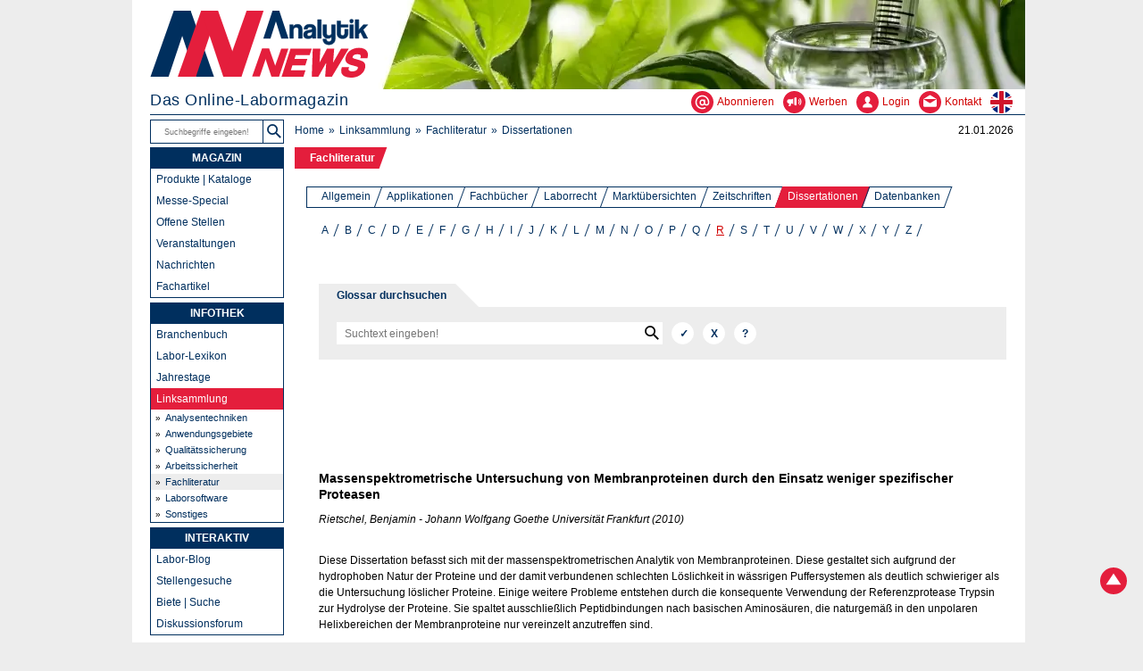

--- FILE ---
content_type: text/html; charset=UTF-8
request_url: https://analytik.news/dissertation/rietschel-benjamin.html
body_size: 5822
content:
<!DOCTYPE html>
<html lang="de">
<head>
	<meta charset="utf-8">
	<title>Massenspektrometrische Untersuchung von Membranproteinen durch den Einsatz weniger spezifischer Proteasen</title>
	<meta name="description" content="Diese Dissertation befasst sich mit der massenspektrometrischen Analytik von Membranproteinen. Diese gestaltet sich aufgrund der hydrophoben Natur der Prote">
	<meta name="author" content="Dr. Torsten Beyer">
	<meta name="page-topic" content="Wissenschaft">
	<meta name="viewport" content="width=device-width,initial-scale=1">
	<base href="https://analytik.news/">
	<link rel="stylesheet" media="all" href="/analytik.css">
	<link rel="icon" href="/favicon.png" sizes="48x48">
	<link rel="apple-touch-icon" href="/grafik/apple-touch-icon.png" sizes="180x180">
	<link rel="canonical" href="https://analytik.news/dissertation/rietschel-benjamin.html">
	<link rel="alternate" type="application/rss+xml" title="Analytik NEWS - Linktipps" href="https://analytik.news/links/rss.xml">
	<script type="application/ld+json">{"@context":"https://schema.org","@graph":[{"@type":"NewsMediaOrganization","@id":"https://analytik.news/#org","name":"Analytik NEWS","alternateName":"Analytik NEWS Magazin","url":"https://analytik.news/","description":"Online-Labormagazin mit tagesaktuellen, redaktionell geprüften Informationen für Labor, Analytik, Chemie, Life Science, Pharma, Arbeitssicherheit und Qualitätssicherung.","logo":{"@type":"ImageObject","@id":"https://analytik.news/#logo","url":"https://analytik.news/grafik/analytiknews.svg","caption":"Logo Analytik NEWS","width":512,"height":512},"image":{"@type":"ImageObject","@id":"https://analytik.news/#header","url":"https://analytik.news/grafik/header.jpg","width":1200,"height":630},"foundingDate":"1998","founder":{"@id":"https://dr-beyer.de/#person"},"parentOrganization":{"@id":"https://dr-beyer.de/#org"},"publishingPrinciples":"https://analytik.news/impressum.html","correctionsPolicy":"https://analytik.news/impressum.html","contactPoint":{"@type":"ContactPoint","contactType":"customer service","telephone":"+4961546246860","email":"info@analytik.news","areaServed":"DE","availableLanguage":["de","en"]},"sameAs":["https://www.wikidata.org/wiki/Q66724672","https://g.page/r/CSueyMdPyPbREBM/","https://www.linkedin.com/company/analytik-news/","https://www.youtube.com/channel/UCNexeZQb4NihqDVJmVzRGmg","https://www.google.com/search?kgmid=/g/11hdx94l4h","https://analytik.news/"]},{"@type":"WebSite","@id":"https://analytik.news/#website","url":"https://analytik.news/","name":"Analytik NEWS","publisher":{"@id":"https://analytik.news/#org"},"about":{"@id":"https://analytik.news/#org"},"inLanguage":"de","potentialAction":{"@type":"SearchAction","target":"https://analytik.news/suche.html?q={search_term_string}","query-input":"required name=search_term_string"}},{"@type":"WebPage","@id":"https://analytik.news/#webpage","url":"https://analytik.news/","name":"Startseite","isPartOf":{"@id":"https://analytik.news/#website"},"about":{"@id":"https://analytik.news/#org"},"primaryImageOfPage":{"@id":"https://analytik.news/#logo"},"inLanguage":"de","dateModified":"2025-11-04"}]}</script>
	<script src="https://analytik.news/js/frontendNavbar.js" defer></script>
</head>
<body>
	<div class="keyboard-shortcut"><a href="/dissertation/rietschel-benjamin.html#page" class="shortcut-element">Zum Inhalt</a><a href="/dissertation/rietschel-benjamin.html#nav1" class="shortcut-element">Zur Navigation</a></div>
	<header>
		<div id="bgimg"><picture><source srcset="/grafik/header.webp" type="image/webp"><source srcset="/grafik/header.jpg" type="image/jpeg"><img src="/grafik/header.jpg" fetchpriority="high" width="980" height="150" alt="Analytik NEWS"></picture></div>
		<div id="logo"><a href="/"><img src="/grafik/analytiknews.svg" width="245" height="76" alt="Analytik NEWS - Das Online-Labormagazin" title="Analytik NEWS - Das Online-Labormagazin"></a></div>
		<div id="headnav">
			<div id="claim">Das Online-Labormagazin</div>
			<div id="headline3"><a href="/abonnieren.php" aria-label="Abonnieren - Newsletter, Content-Alerts, RSS-Feeds" ><svg role="img" width="25" height="25"><title>Newsletter, Content-Alerts, RSS-Feeds</title><use href="/grafik/labor.svg#ab"/></svg><span>Abonnieren</span></a><a href="/werbung.html" aria-label="Werben - Anzeigen und Banner schalten" ><svg role="img" width="25" height="25"><title>Anzeigen und Banner schalten</title><use href="/grafik/labor.svg#we"/></svg><span>Werben</span></a><a href="/login/loginform.php" aria-label="Login - Inhalte erstellen und verwalten" ><svg role="img" width="25" height="25"><title>Inhalte erstellen und verwalten</title><use href="/grafik/labor.svg#lo"/></svg><span>Login</span></a><a href="/kontakt.php" aria-label="Kontakt - Anfrage per E-Mail oder Telefon"><svg role="img" width="25" height="25"><title>Anfrage per E-Mail oder Telefon</title><use href="/grafik/labor.svg#co"/></svg><span>Kontakt</span></a><a href="/en/" aria-label="zur englischsprachigen Seite" ><svg role="img" width="25" height="25"><title>zur englischsprachigen Seite</title><use href="/grafik/labor.svg#en"/></svg></a></div>
		</div>
		<div id="headline">
			<div id="headline1">
				<form method="get" role="search" action="/suchen/"><input type="text" autocomplete="on" name="suchtext" aria-label="Suchbegriffe" placeholder="Suchbegriffe eingeben!"><input type="submit" value="Suchen" title="Suchen" id="se" role="button"></form>
			</div>
			<div id="headline2">
				<ul>
					<li><a href="/">Home</a></li>
					<li><a href="/links/">Linksammlung</a></li>
					<li><a href="/links/fachliteratur.html">Fachliteratur</a></li>
					<li>Dissertationen</li>
				</ul>
			</div>
			<div id="date">21.01.2026</div>
		</div>
	</header>
	<main>
		<ul id="contentnav1">
			<li class="active"><a href="/labor-lexikon.html">Fachliteratur</a></li>
		</ul>
		<div id="contentbox">
			<ul id="contentnav2">
				<li><a href="/links/fachliteratur.html">Allgemein</a></li>
				<li><a href="/links/fachliteratur/applikationen.html">Applikationen</a></li>
				<li><a href="/links/fachliteratur/fachbuecher.html">Fachb&uuml;cher</a></li>
				<li><a href="/links/fachliteratur/laborrecht.html">Laborrecht</a></li>
				<li><a href="/links/fachliteratur/marktuebersichten.html">Markt&uuml;bersichten</a></li>
				<li><a href="/links/fachliteratur/zeitschriften.html">Zeitschriften</a></li>
				<li class="active"><a href="/links/fachliteratur/dissertationen.html">Dissertationen</a></li>
				<li><a href="/links/fachliteratur/datenbanken.html">Datenbanken</a></li>
			</ul>
			<ul id="contentnav3">
				<li><a href="/links/fachliteratur/dissertationen.html">A</a></li>
				<li><a href="/links/fachliteratur/dissertationen/">B</a></li>
				<li><a href="/links/fachliteratur/dissertationen/c.html">C</a></li>
				<li><a href="/links/fachliteratur/dissertationen/d.html">D</a></li>
				<li><a href="/links/fachliteratur/dissertationen/e.html">E</a></li>
				<li><a href="/links/fachliteratur/dissertationen/f.html">F</a></li>
				<li><a href="/links/fachliteratur/dissertationen/g.html">G</a></li>
				<li><a href="/links/fachliteratur/dissertationen/h.html">H</a></li>
				<li><a href="/links/fachliteratur/dissertationen/i.html">I</a></li>
				<li><a href="/links/fachliteratur/dissertationen/j.html">J</a></li>
				<li><a href="/links/fachliteratur/dissertationen/k.html">K</a></li>
				<li><a href="/links/fachliteratur/dissertationen/l.html">L</a></li>
				<li><a href="/links/fachliteratur/dissertationen/m.html">M</a></li>
				<li><a href="/links/fachliteratur/dissertationen/n.html">N</a></li>
				<li><a href="/links/fachliteratur/dissertationen/o.html">O</a></li>
				<li><a href="/links/fachliteratur/dissertationen/p.html">P</a></li>
				<li><a href="/links/fachliteratur/dissertationen/q.html">Q</a></li>
				<li class="active"><a href="/links/fachliteratur/dissertationen/r.html">R</a></li>
				<li><a href="/links/fachliteratur/dissertationen/s.html">S</a></li>
				<li><a href="/links/fachliteratur/dissertationen/t.html">T</a></li>
				<li><a href="/links/fachliteratur/dissertationen/u.html">U</a></li>
				<li><a href="/links/fachliteratur/dissertationen/v.html">V</a></li>
				<li><a href="/links/fachliteratur/dissertationen/w.html">W</a></li>
				<li><a href="/links/fachliteratur/dissertationen/x.html">X</a></li>
				<li><a href="/links/fachliteratur/dissertationen/y.html">Y</a></li>
				<li><a href="/links/fachliteratur/dissertationen/z.html">Z</a></li>
			</ul>
			<div id="page">
				<div class="formbox">Glossar durchsuchen</div><div class="trif"></div><br class="n">
				<fieldset>
				<legend>Linksammlung durchsuchen</legend>
					<form action="/links/suche/suchen.php" method="post" name="form_suche" id="form_suche">
						<input name="suchtext" aria-label="Suchbegriffe" placeholder="Suchtext eingeben!" type="text" value="" class="search" class="PK_6"><input type="submit" value="&#10003;" aria-label="Suchen" title="Suchen" class="submit"><input type="reset" value="X" aria-label="Zur&uuml;cksetzen" title="Zur&uuml;cksetzen" onclick="this.form.reset()" class="submit"><input type="button" value="?" name="Hilfe" onclick="window.location.href='/suchen/hilfe.html'" aria-label="Hilfe" title="Hilfe" class="submit"><br>
						<input type="hidden" name="seite" value="14">
					</form>
				</fieldset>
				<div id="banner4">
					<ins data-revive-zoneid="39" data-revive-target="_blank" data-revive-id="ed60b03c47bcef1f695f4284d2fd47b9"></ins><script async src="/ad/www/delivery/asyncjs.php"></script>
				</div>
				<h1>Massenspektrometrische Untersuchung von Membranproteinen durch den Einsatz weniger spezifischer Proteasen</h1>				<p><i>Rietschel, Benjamin - Johann Wolfgang Goethe Universit&auml;t Frankfurt (2010)</i></p><br>				<p>Diese Dissertation befasst sich mit der massenspektrometrischen Analytik von Membranproteinen. Diese gestaltet sich aufgrund der hydrophoben Natur der Proteine und der damit verbundenen schlechten L&ouml;slichkeit in w&auml;ssrigen Puffersystemen als deutlich schwieriger als die Untersuchung l&ouml;slicher Proteine. Einige weitere Probleme entstehen durch die konsequente Verwendung der Referenzprotease Trypsin zur Hydrolyse der Proteine. Sie spaltet ausschlie&szlig;lich Peptidbindungen nach basischen Aminos&auml;uren, die naturgem&auml;&szlig; in den unpolaren Helixbereichen der Membranproteine nur vereinzelt anzutreffen sind. </p><p>Im Rahmen dieser Arbeit wurden auf weniger spezifischen Proteasen basierende Protokolle zur Analyse von ganzen Membranproteomen entwickelt, welche einige der urspr&uuml;nglichen Probleme umgehen oder zumindest vermindern. Die Proteolysereaktion fand in Anwesenheit von Methanol statt, welcher die Membranstruktur destabilisiert und so die Zug&auml;nglichkeit der in die Membran eingebetteten Proteinteile f&uuml;r das Enzym erh&ouml;ht. Zus&auml;tzlich erh&ouml;hte sich dadurch die L&ouml;slichkeit gebildeter hydrophober Peptide im Puffer. Das neue Protokoll wurde an Bacteriorhodopsin, einem gel&auml;ufigen Modellsystem f&uuml;r &#945; helikale Membranproteine, erfolgreich etabliert. Bei Verwendung der Proteasen Elastase und Pepsin konnten nach nLC-Trennung und MALDI-MS/MS deutlich mehr Peptide des Membranproteins signifikant identifiziert werden, als es mit Trypsin m&ouml;glich gewesen ist. Auch qualitativ ergaben sich Unterschiede zwischen beiden Enzymen. Mit den alternativen Enzymen lie&szlig;en sich nicht nur die hydrophilen peripheren Proteinabschnitte nachweisen, sondern auch zahlreiche Peptide aus den hydrophoben Transmembranbereichen. Das am Modellprotein etablierte Elastase-Protokoll konnte problemlos auf die Analyse des komplexeren Membranproteoms von Corynebacterium glutamicum transferiert werden. </p><p>So konnten ca. 150 verschiedene Proteine identifiziert werden, darunter auch zahlreiche Membranproteine. Die erzeugten Peptidmischungen wurden nicht nur mittels nLC-MALDI-TOF/TOF sondern auch mit einer nLC-ESI-Orbitrap-Plattform analysiert. Anhand einer detaillierten Analyse der physikochemischen Eigenschaften der entstandenen Peptide konnte gezeigt werden, dass der dabei beobachtete Vorteil des ESI-Instrumentes zu gro&szlig;en Teilen auf die bessere Detektion aliphatischer Neutralpeptide zur&uuml;ckzuf&uuml;hren war. Diese werden bei der MALDI vornehmlich aufgrund der schlechteren Ionisation bei Verwendung der Standardmatrix &#945;-Cyano-4-Hydroxyzimts&auml;ure diskriminiert. Ein weiterer Vorteil des verwendeten ESI-Ger&auml;tes ist seine bessere Massengenauigkeit durch den hochaufl&ouml;senden Orbitrap-Massenanlysator. Wurden die MALDI-TOF/TOF-Fragmentierungsdaten durch, auf einem zweiten Instrument gemessene, genaue MALDI-Orbitrap-Vorl&auml;ufermassen supplementiert, konnten &uuml;ber 30% mehr Peptide signifikant identifiziert werden. Die gesammelten Daten konnten zur Erhebung einiger Statistiken &uuml;ber Elastase und Pepsin herangezogen werden. Erstmals wurde eine umfassende Untersuchung der Spaltspezifit&auml;t von Elastase vorgenommen. Das Enzym hydrolysiert in ca. 82% der F&auml;lle nach den kleinen hydrophoben Aminos&auml;uren Ala, Val, Ile, Leu, Ser und Thr. Diese Spezifit&auml;t ist f&uuml;r proteolytische Schnitte innerhalb der hydrophoben Helixbereiche von Membranproteinen &auml;u&szlig;erst vorteilhaft. Sie reicht aus, um Peptide Mass Fingerprinting an Einzelproteinen durchzuf&uuml;hren, wie exemplarisch am Modellprotein Bacteriorhodopsin gezeigt wurde. Die f&uuml;r Pepsin erhaltene Spezifit&auml;t ist hingegen zu undifferenziert f&uuml;r solche Experimente, weshalb hier MS/MS-basierte Strategien vorzuziehen sind. Weitergehende Verbesserungen f&uuml;r Datenbanksuchen mit weniger spezifischen Proteasen wurden vorgeschlagen. Hierzu wurde erstmals eine gr&ouml;&szlig;ere Fragmentierungsstatistik eines nichttryptischen Datensatzes auf einem MALDI-Instrument erstellt, deren Aussage zur Verifizierung von Suchergebnissen in die Algorithmen implementiert werden kann. Beim Einsatz weniger spezifischer Proteasen erh&ouml;ht sich im Vergleich zu Trypsin die entstehende Peptidkomplexit&auml;t. Zur Kompensation dessen wurde eine Fraktionierung mittels Off-gel IEF vor der nLC-MALDI-Analyse etabliert. Zwecks direkter Kompatibilit&auml;t zur nLC wurde ein Off-gel IEF-Protokoll ohne die Probeninjektion st&ouml;rendes Glycerol entwickelt. So lie&szlig; sich die dreifache Menge an Peptiden nachweisen, als mit ausschlie&szlig;lich eindimensionaler nLC-Trennung. In Verbindung mit den durch Trypsin erzielbaren Resultaten lassen sich mit den weniger spezifischen Enzymen viele Membranproteine umfassender charakterisieren, da zus&auml;tzlich die hydrophoben Transmembranbereiche und somit mehr Informationen f&uuml;r die Analytik zug&auml;nglich sind. Der gezielte Einsatz von alternativen Enzymen verbessert die momentane Situation in der Membranproteom-Analytik deutlich und f&uuml;hrt diese einen weiteren Schritt an die Analytik l&ouml;slicher Proteine heran.</p><br><p><a href="http://publikationen.ub.uni-frankfurt.de/files/7879/Dissertation_Benjamin_Rietschel_epub.pdf" target="_blank" rel="nofollow noopener">&raquo; Volltext</a> <svg role="img" class="mail" width="18" height="18" aria-labelledby="pdfSymbol613"><title id="pdfSymbol613">PDF</title><use href="/grafik/labor.svg#ar"/></svg></p>
			</div>
		</div>
		<footer>
			<div class="socnav">
				<div class="socnav1">
					<ul>
						<li><a href="javascript:history.go(-1);" aria-label="zur&uuml;ck"><svg role="img" width="25" height="25"><title>zur&uuml;ck</title><use href="/grafik/labor.svg#le"/></svg></a></li>
						<li><a href="#" onclick="window.location.hash='';window.location.hash='logo';document.documentElement.scrollTop=0;return false;" aria-label="Zum Seitenanfang"><svg role="img" width="25" height="25"><title>Zum Seitenanfang</title><use href="/grafik/labor.svg#up"/></svg></a></li>
						<li><a href="javascript:window.print();" aria-label="Seite ausdrucken"><svg role="img" width="25" height="25"><title>Seite ausdrucken</title><use href="/grafik/labor.svg#pr"/></svg></a></li>
					</ul>
				</div>
				<div class="socnav2">
					<p>Folgen:</p>
					<ul>
						<li><a href="https://linkedin.com/company/analytik-news" target="_blank" rel="me" aria-label="Bei LinkedIn folgen"><svg role="img" width="25" height="25"><title>Bei LinkedIn folgen</title><use href="/grafik/labor.svg#li"/></svg></a></li>
					</ul>
				</div>
				<div class="socnav3">
					<p>Abonnieren:</p><ul>
						<li><a href="/abonnieren.php" aria-label="E-Mail-Newsletter abonnieren"><svg role="img" width="25" height="25"><title>E-Mail-Newsletter abonnieren</title><use href="/grafik/labor.svg#ab"/></svg></a></li>
						<li><a href="/login/contentalert/contentalert_public.php" aria-label="Content-Alert abonnieren"><svg role="img" width="25" height="25"><title>Content-Alert abonnieren</title><use href="/grafik/labor.svg#al"/></svg></a></li>
						<li><a href="/rss.html" aria-label="RSS-Feed abonnieren"><svg role="img" width="25" height="25"><title>RSS-Feed abonnieren</title><use href="/grafik/labor.svg#rs"/></svg></a></li>
					</ul><br class="n">
				</div>
			</div>
			<div class="foot1">
				<ul>
					<li><a href="/werbung.html">Anzeigen schalten</a></li>
					<li><a href="/profil/team.html">Ansprechpartner</a></li>
					<li><a href="/profil.html">&Uuml;ber uns</a></li>
					<li><a href="/sitemap.html">Sitemap</a></li>
				</ul>
				<ul>
					<li><a href="/faq.html">H&auml;ufige Fragen</a></li>
					<li><a href="/datenschutz.html">Datenschutz</a></li>
					<li><a href="/impressum.html">Impressum</a></li>
					<li><a href="/agb.html">AGB</a></li>
				</ul>
				<p><a href="/profil/web4nature.html" title="web4nature Siegel"><img class="kl" loading="lazy" alt="web4nature Gold Siegel" src="/grafik/web4nature.webp" width="100" height="100"></a> <a href="/profil/cleanerweb.html" title="Cleaner Web Siegel"><img class="kl" loading="lazy" src="/grafik/cleanerweb.svg" alt="Cleaner Web Siegel" width="100" height="100"></a></p>
			</div>
			<div id="cp"><a href="/impressum.html">&copy; 1998-2026 Dr. Beyer Internet-Beratung</a></div>
		</footer>
	</main>
	<nav>
		<div id="nav1" role="navigation">
			<ul>
				<li><a href="/newscenter/" class="active">MAGAZIN</a>
					<ul class="subnavlist">
						<li><a href="/produkte/">Produkte | Kataloge</a></li>
						<li><a href="/messen/lab-supply-den-haag/">Messe-Special</a></li>
						<li><a href="/jobs/">Offene Stellen</a></li>
						<li><a href="/termine/">Veranstaltungen</a></li>
						<li><a href="/presse/">Nachrichten</a></li>
						<li><a href="/fachartikel/">Fachartikel</a></li>
					</ul>
				</li>
			</ul>
			<ul>
				<li><a href="/infothek/" class="active">INFOTHEK</a>
					<ul class="subnavlist">
						<li><a href="/links/adressen/">Branchenbuch</a></li>
						<li><a href="/labor-lexikon.html">Labor-Lexikon</a></li>
						<li><a href="/jahrestage/1/21.html">Jahrestage</a></li>
						<li class="subactive"><a href="/links/">Linksammlung</a>
							<ul class="subsub">
								<li><a href="/links/analysentechniken/">Analysentechniken</a></li>
								<li><a href="/links/anwendungsgebiete.html">Anwendungsgebiete</a></li>
								<li><a href="/links/qualitaetssicherung.html">Qualit&auml;tssicherung</a></li>
								<li><a href="/links/arbeitssicherheit.html">Arbeitssicherheit</a></li>
								<li><a href="/links/fachliteratur.html" class="active">Fachliteratur</a></li>
								<li><a href="/links/laborsoftware.html">Laborsoftware</a></li>
								<li><a href="/links/sonstiges.html">Sonstiges</a></li>
							</ul>
						</li>
					</ul>
				</li>
			</ul>
			<ul>
				<li><a href="/interaktiv/" class="active">INTERAKTIV</a>
					<ul class="subnavlist">
						<li><a href="/blog/">Labor-Blog</a></li>
						<li><a href="/jobs/gesuche/">Stellengesuche</a></li>
						<li><a href="/pinwand/">Biete | Suche</a></li>
						<li><a href="/forum/">Diskussionsforum</a></li>
					</ul>
				</li>
			</ul>
			<p class="abo">ABONNIEREN<br><a href="/abonnieren.php" title="Newsletter, Content-Alerts, RSS-Feeds"><img loading="lazy" src="/grafik/envelope.webp" alt="Newsletter, Content-Alerts, RSS-Feeds" width="100" height="95"></a><span>und nichts verpassen</span></p>
			<p class="co2"><a href="/profil/oekobilanz.html">0,01 g CO<sub>2</sub> / View</a></p>
		</div>
		<a href="#" onclick="window.location.hash='';window.location.hash='logo';document.documentElement.scrollTop=0;return false;" id="tp" aria-label="Zum Seitenanfang"><svg role="img" width="30" height="30"><title>Zum Seitenanfang</title><use href="/grafik/labor.svg#up"/></svg></a>
	</nav>
	<script defer src="/analytik.js"></script>
	<script defer src="/svgxuse.js"></script>
	<script src="/tracking.js"></script>
	<script src="/m/matomo.js" async defer></script>
	<noscript><p><img src="/m/matomo.php?idsite=1&amp;rec=1" style="border:0" alt=""></p></noscript>
</body>
</html>

--- FILE ---
content_type: text/javascript; charset=utf-8
request_url: https://analytik.news/analytik.js
body_size: -485
content:
if(top.location!=self.location)top.location=self.location
function fb_click(){u=location.href;t=document.title;window.open('https://www.facebook.com/sharer.php?u='+encodeURIComponent(u)+'&t='+encodeURIComponent(t))}
function li_click(){u=location.href;t=document.title;window.open('https://www.linkedin.com/shareArticle?mini=true&url='+encodeURIComponent(u)+'&title='+encodeURIComponent(t)+'&ro=false&summary=&source=')}
function wa_click(){u=location.href;t=document.title;window.open('whatsapp://send?text='+encodeURIComponent(t)+' '+encodeURIComponent(u))}

--- FILE ---
content_type: image/svg+xml; charset=utf-8
request_url: https://analytik.news/grafik/cleanerweb.svg
body_size: 1230
content:
<?xml version="1.0" encoding="UTF-8"?><svg xmlns="http://www.w3.org/2000/svg" viewBox="0 0 200 200">
<defs><style>.cls-1,.cls-2 {fill:#fff}.cls-4{letter-spacing:0}.cls-5{fill:#262c62}.cls-6{fill:#262d62}.cls-2{font-family:Arial,sans-serif;font-size:13px;font-weight:800;letter-spacing:0.5em;}.cls-10{fill:#75bf91}</style></defs>
<rect class="cls-1" width="200" height="200"/>
<path class="cls-10" d="m79.95,170c-29.22,0-56.56-7.92-79.95-21.69v51.69h200v-85.48c-28.65,33.9-71.79,55.48-120.05,55.48Z"/>
<path class="cls-5" d="m130.68,62.67h-61.35c-.81,0-1.46-.65-1.46-1.46V21.76c0-.81.65-1.46,1.46-1.46h61.35c.81,0,1.46.65,1.46,1.46v39.44c0,.81-.65,1.46-1.46,1.46Zm-59.89-2.92h58.43V23.23h-58.43v36.52Z"/>
<path class="cls-10" d="m86.07,53.6s.9-4.51,4.33-5.72c2.58,3.56,7.38,4.99,11.84,3.19,2.6-1.06,5.46-6.02,7.33-8.59,3.06-4.19,6.76-8.12,6.76-8.12,0,0-12.36-5.6-20.89-2.44-5.29,1.96-8.03,7.89-6.47,13.08-3.97,2.79-5.31,7.46-5.31,7.46l2.4,1.15Z"/>
<path class="cls-5" d="m107.4,65.95c-.19.44-.62.74-1.13.74h-12.53c-.51,0-.94-.31-1.13-.74h-34.97v1.46c0,2.42,1.78,4.38,3.97,4.38h76.78c2.19,0,3.97-1.96,3.97-4.38v-1.46h-34.97Z"/>
<path class="cls-6" d="m10.22,90.74h3.48v8.94h.19l4.02-4.76h3.99l-4.65,5.43,4.89,7.11h-4.07l-3.42-5.05-.94,1.07v3.98h-3.48v-16.72Z"/>
<path class="cls-6" d="m28.06,107.46h-3.48v-16.72h3.48v16.72Z"/>
<path class="cls-6" d="m31.76,91.54c0-.96.85-1.75,1.88-1.75s1.89.79,1.89,1.75-.85,1.76-1.89,1.76-1.88-.79-1.88-1.76Zm.13,3.38h3.48v12.54h-3.48v-12.54Z"/>
<path class="cls-6" d="m39.21,94.92h3.31v2.21h.15c.52-1.48,1.8-2.38,3.49-2.38s3,.92,3.4,2.38h.13c.51-1.44,1.94-2.38,3.78-2.38,2.33,0,3.95,1.55,3.95,4.27v8.43h-3.47v-7.75c0-1.4-.83-2.09-1.94-2.09-1.27,0-2.01.88-2.01,2.18v7.66h-3.37v-7.82c0-1.23-.77-2.02-1.91-2.02s-2.04.92-2.04,2.31v7.53h-3.48v-12.54Z"/>
<path class="cls-6" d="m60.48,103.96c0-2.8,2.23-3.63,4.71-3.86,2.18-.21,3.04-.32,3.04-1.13v-.05c0-1.03-.68-1.62-1.86-1.62-1.25,0-1.99.61-2.23,1.44l-3.22-.26c.48-2.29,2.46-3.72,5.46-3.72,2.79,0,5.32,1.26,5.32,4.25v8.46h-3.3v-1.74h-.1c-.61,1.17-1.81,1.98-3.67,1.98-2.39,0-4.16-1.26-4.16-3.74Zm7.77-.98v-1.33c-.42.28-1.66.46-2.42.56-1.22.17-2.03.65-2.03,1.63s.77,1.45,1.84,1.45c1.53,0,2.61-1,2.61-2.32Z"/>
<path class="cls-6" d="m75.46,90.74h3.48v6.29h.11c.46-1.02,1.47-2.27,3.57-2.27,2.75,0,5.08,2.14,5.08,6.45s-2.23,6.46-5.09,6.46c-2.02,0-3.08-1.17-3.56-2.21h-.16v2.01h-3.43v-16.72Zm6.04,14.16c1.71,0,2.64-1.52,2.64-3.71s-.91-3.67-2.64-3.67-2.64,1.43-2.64,3.67.96,3.71,2.64,3.71Z"/>
<path class="cls-6" d="m90.37,101.25c0-3.87,2.39-6.49,6.08-6.49,3.31,0,5.89,2.11,5.89,6.37v.96h-8.54c0,1.88,1.1,3.03,2.84,3.03,1.16,0,2.06-.5,2.41-1.45l3.22.21c-.49,2.33-2.58,3.84-5.68,3.84-3.86,0-6.22-2.48-6.22-6.46Zm8.7-1.32c0-1.49-1.05-2.57-2.56-2.57s-2.63,1.14-2.7,2.57h5.27Z"/>
<path class="cls-6" d="m104.28,94.92h3.52l1.94,8.42h.11l2.02-8.42h3.45l2.06,8.38h.11l1.91-8.38h3.51l-3.4,12.54h-3.68l-2.16-7.89h-.15l-2.16,7.89h-3.67l-3.41-12.54Z"/>
<path class="cls-6" d="m133.57,94.92h3.48v12.54h-3.34v-2.28h-.13c-.56,1.47-1.92,2.44-3.8,2.44-2.52,0-4.24-1.79-4.25-4.72v-7.98h3.48v7.36c0,1.48.86,2.4,2.17,2.4s2.4-.88,2.39-2.56v-7.2Z"/>
<path class="cls-6" d="m147.98,98.69c-.17-.81-.89-1.47-2.1-1.47-1.08,0-1.93.49-1.92,1.24,0,.6.42,1,1.59,1.26l2.27.46c2.43.5,3.62,1.58,3.62,3.4,0,2.47-2.33,4.13-5.58,4.13s-5.36-1.48-5.69-3.88l3.42-.18c.21,1.02,1.04,1.55,2.28,1.55s2.02-.53,2.04-1.27c-.02-.63-.51-1.03-1.61-1.25l-2.17-.43c-2.45-.49-3.63-1.71-3.62-3.58,0-2.42,2.11-3.9,5.31-3.9s5.03,1.43,5.34,3.74l-3.18.2Z"/>
<path class="cls-6" d="m161.8,98.69c-.17-.81-.89-1.47-2.1-1.47-1.08,0-1.93.49-1.92,1.24,0,.6.42,1,1.59,1.26l2.27.46c2.43.5,3.62,1.58,3.62,3.4,0,2.47-2.33,4.13-5.58,4.13s-5.36-1.48-5.69-3.88l3.42-.18c.21,1.02,1.04,1.55,2.28,1.55s2.02-.53,2.04-1.27c-.02-.63-.51-1.03-1.61-1.25l-2.17-.43c-2.45-.49-3.63-1.71-3.62-3.58,0-2.42,2.11-3.9,5.31-3.9s5.03,1.43,5.34,3.74l-3.18.2Z"/>
<path class="cls-6" d="m175.02,97.53h-2.36v6.07c0,.96.48,1.22,1.18,1.22.33,0,.69-.08.87-.11l.55,2.59c-.35.11-.99.29-1.89.33-2.52.11-4.2-1.11-4.18-3.57v-6.53h-1.71v-2.61h1.71v-3h3.48v3h2.36v2.61Z"/>
<path class="cls-6" d="m177.39,101.25c0-3.87,2.39-6.49,6.08-6.49,3.31,0,5.89,2.11,5.89,6.37v.96h-8.54c0,1.88,1.1,3.03,2.84,3.03,1.16,0,2.06-.5,2.41-1.45l3.22.21c-.49,2.33-2.58,3.84-5.68,3.84-3.86,0-6.22-2.48-6.22-6.46Zm8.7-1.32c0-1.49-1.05-2.57-2.56-2.57s-2.63,1.14-2.7,2.57h5.27Z"/>
<path class="cls-6" d="m50.84,117.74h3.86l2.77,11.62h.14l3.05-11.62h3.31l3.04,11.64h.15l2.77-11.64h3.86l-4.78,16.72h-3.45l-3.18-10.93h-.13l-3.18,10.93h-3.44l-4.78-16.72Z"/>
<path class="cls-6" d="m75.16,128.25c0-3.87,2.39-6.49,6.08-6.49,3.31,0,5.89,2.11,5.89,6.37v.96h-8.54c0,1.88,1.1,3.03,2.84,3.03,1.16,0,2.06-.5,2.41-1.45l3.22.21c-.49,2.33-2.58,3.84-5.68,3.84-3.86,0-6.22-2.48-6.22-6.46Zm8.7-1.32c0-1.49-1.05-2.57-2.56-2.57s-2.63,1.14-2.7,2.57h5.27Z"/>
<path class="cls-6" d="m90.44,117.74h3.48v6.29h.11c.46-1.02,1.47-2.27,3.57-2.27,2.75,0,5.08,2.14,5.08,6.45s-2.23,6.46-5.09,6.46c-2.02,0-3.08-1.17-3.56-2.21h-.16v2.01h-3.43v-16.72Zm6.04,14.16c1.71,0,2.64-1.52,2.64-3.71s-.91-3.67-2.64-3.67-2.64,1.43-2.64,3.67.96,3.71,2.64,3.71Z"/>
<path class="cls-6" d="m113.01,125.69c-.17-.81-.89-1.47-2.1-1.47-1.08,0-1.93.49-1.92,1.24,0,.6.42,1,1.59,1.26l2.27.46c2.43.5,3.62,1.58,3.62,3.4,0,2.47-2.33,4.13-5.58,4.13s-5.36-1.48-5.69-3.88l3.42-.18c.21,1.02,1.04,1.55,2.28,1.55s2.02-.53,2.04-1.27c-.02-.63-.51-1.03-1.61-1.25l-2.17-.43c-2.45-.49-3.63-1.71-3.62-3.58,0-2.42,2.11-3.9,5.31-3.9s5.03,1.43,5.34,3.74l-3.18.2Z"/>
<path class="cls-6" d="m119.49,118.54c0-.96.85-1.75,1.88-1.75s1.89.79,1.89,1.75-.85,1.76-1.89,1.76-1.88-.79-1.88-1.76Zm.13,3.38h3.48v12.54h-3.48v-12.54Z"/>
<path class="cls-6" d="m133.44,124.53h-2.36v6.07c0,.96.48,1.22,1.18,1.22.33,0,.69-.08.87-.11l.55,2.59c-.35.11-.99.29-1.89.33-2.52.11-4.2-1.11-4.18-3.57v-6.53h-1.71v-2.61h1.71v-3h3.48v3h2.36v2.61Z"/>
<path class="cls-6" d="m135.81,128.25c0-3.87,2.39-6.49,6.08-6.49,3.31,0,5.89,2.11,5.89,6.37v.96h-8.54c0,1.88,1.1,3.03,2.84,3.03,1.16,0,2.06-.5,2.41-1.45l3.22.21c-.49,2.33-2.58,3.84-5.68,3.84-3.86,0-6.22-2.48-6.22-6.46Zm8.7-1.32c0-1.49-1.05-2.57-2.56-2.57s-2.63,1.14-2.7,2.57h5.27Z"/>
<path class="cls-10" d="m150.25,120.89c0-3.14,2.54-5.69,5.67-5.69,3.14,0,5.67,2.54,5.67,5.69,0,3.13-2.53,5.67-5.67,5.67-3.13,0-5.67-2.54-5.67-5.67Zm8.07,0c0-1.33-1.06-2.4-2.39-2.4s-2.39,1.07-2.39,2.4c0,1.32,1.07,2.39,2.39,2.39,1.33,0,2.39-1.07,2.39-2.39Z"/>
<text class="cls-2" transform="translate(73.38 189.77)"><tspan class="cls-4" x="0" y="0">#v22zn</tspan></text>
</svg>

--- FILE ---
content_type: text/javascript; charset=utf-8
request_url: https://analytik.news/js/frontendNavbar.js
body_size: 1093
content:

const bigSize=1000;
const smallSize=600;
let shiftPress = false;
let status;
window.addEventListener("load",function(){
    status = 2;
    if(smallSize<innerWidth && innerWidth<=bigSize){
        addNavigationButtonSubNavList();
        status = 1;
    }else if(innerWidth<=smallSize){
        addNavigationButtonNavNode();
        status = 0;
    }

});


window.addEventListener("resize",function(){
    let statusChanged = false;
    if((innerWidth>bigSize && status!=2)||(smallSize<innerWidth && innerWidth<=bigSize && status != 1)||(innerWidth<=smallSize && status != 0)){
        statusChanged = true;
    }
    if(statusChanged){
        removeAllNavigationButton();
        
        if(smallSize<innerWidth && innerWidth<=bigSize){
            addNavigationButtonSubNavList();
			showFullNav();
			hideDropMenus();
            status = 1;
        }else if(innerWidth<=smallSize){
			addNavigationButtonNavNode();
			showDropMenus();
			hideFullNav();
            status = 0;
        }else if(innerWidth>bigSize){
			status = 2;
			showFullNav();
			showDropMenus();
		}
    }
});
function insertAfter(newNode, referenceNode) {
  const parent = referenceNode.parentNode;
  if (referenceNode.nextSibling) {
    parent.insertBefore(newNode, referenceNode.nextSibling);
  } else {
    parent.appendChild(newNode);
  }
}
// Mittlere Breite mit 3 Navilisten        
function addNavigationButtonSubNavList(){
    let menues = document.getElementsByClassName('subnavlist');
	let insertPos = document.querySelectorAll('#nav1 >ul');
    for(let i = 0;i<menues.length;i++){
        let button = createNavButton(menues[i],"block");
		button.addEventListener('click', (elem) => {
			let navigationButtons = document.getElementsByClassName("menu-toggle");
			let dropMenus = document.getElementsByClassName('subnavlist');
			for(let i = 0;i<navigationButtons.length;i++){
				if(elem.target !== navigationButtons[i]){
					navigationButtons[i].classList.remove("clicked");
					navigationButtons[i].setAttribute('aria-expanded', 'false');
					dropMenus[i].style.display = "none";
				}
			}
		});
        insertAfter(button,insertPos[i]);
    }
    window.addEventListener("keydown", tabSubNavPressed);
    window.addEventListener("keyup", shiftReleased);
}

// fixed button der Navigation öffnet
function addNavigationButtonNavNode(){
    let navNode = document.getElementById("headnav");
    let button = createNavButton(document.getElementsByTagName("nav")[0],"block");
	button.id = "navMenuIcon";
	button.classList.add("navIcon");
        button.addEventListener("click", function(){
            const expanded = button.getAttribute('aria-expanded') === 'true';
            if(expanded){
            document.getElementsByTagName("nav")[0].classList.add("enter");
            }else{
            document.getElementsByTagName("nav")[0].classList.remove("enter");
            }
        }
                );
    navNode.insertBefore(button,navNode.firstElementChild);
    window.addEventListener("keydown", tabNaviPressed);
    window.addEventListener("keyup", shiftReleased);
    window.addEventListener("hashchange",jumpToNavLinkTabNavi);
}

function removeAllNavigationButton(){
    let buttons = document.getElementsByClassName('menu-toggle');
    for(let i = buttons.length-1;i>=0;i--){
        buttons[i].remove();
    }
    window.removeEventListener("keydown", tabNaviPressed);
    window.removeEventListener("keydown", tabSubNavPressed);
    window.removeEventListener("keyup", shiftReleased);
    window.removeEventListener("hashchange",jumpToNavLinkTabNavi)
}

function createNavButton(menue,type){
    const button = document.createElement('button');
button.className = 'menu-toggle';
button.setAttribute('aria-label', 'Toggle menu');
button.setAttribute('aria-expanded', 'false');
button.textContent = '☰';
button.addEventListener('click', () => {
	  const expanded = button.getAttribute('aria-expanded') === 'true';
	  button.setAttribute('aria-expanded', !expanded);
          if(!expanded){
              button.classList.add("clicked");
          }else{
              button.classList.remove("clicked");
          }
	  menue.style.display = !expanded? type:"none";
	});
return button;
}

function showDropMenus(){
	let dropMenus = document.getElementsByClassName('subnavlist');
	for(let i = 0;i<dropMenus.length;i++){
		dropMenus[i].style.display = "block";
	}
}

function hideDropMenus(){
	let dropMenus = document.getElementsByClassName('subnavlist');
	for(let i = 0;i<dropMenus.length;i++){
		dropMenus[i].style.display = "none";
	}
}
function showFullNav(){
	document.getElementsByTagName("nav")[0].style.display = "block";
}
function hideFullNav(){
	document.getElementsByTagName("nav")[0].style.display = "none";
}

function tabSubNavPressed(event){
    if(event.key == "Shift"){
		shiftPress = true;
    }
    if(event.key == "Tab"){
        let focusedElm = document.activeElement;
        let navHeadLinks = document.querySelectorAll("nav a.active");
        let navButtons = document.querySelectorAll("button.menu-toggle");
        let subNavLists = Array.from(document.querySelectorAll(".subnavlist"));
        if(focusedElm.parentElement.parentElement.classList.contains("subnavlist")){
            if(shiftPress && focusedElm == focusedElm.parentElement.parentElement.firstElementChild.firstElementChild){ // erste in Subnavlist
                navButtons[subNavLists.indexOf(focusedElm.parentElement.parentElement)].focus();
                event.preventDefault();
            }
            if(focusedElm == focusedElm.parentElement.parentElement.lastElementChild.firstElementChild && !shiftPress){ // letzte in  Subnavlist
                let ind = subNavLists.indexOf(focusedElm.parentElement.parentElement)+1;
                if(ind>=navHeadLinks.length) return 0;
                navHeadLinks[ind].focus();
                event.preventDefault();
            }
            return 0;
        }
        for(let i = 0; i<navHeadLinks.length;i++){
                if(focusedElm == navHeadLinks[i] && !shiftPress){
                    navButtons[i].focus();
                    event.preventDefault();
                    break;
                }
                if(shiftPress && focusedElm == navHeadLinks[i] && i>0&& navButtons[i-1].classList.contains("clicked")){
                    if(i<0) return 0;
                    navHeadLinks[i-1].nextElementSibling.lastElementChild.firstElementChild.focus();
                    event.preventDefault();
                    break;
                }
                if(shiftPress && focusedElm == navButtons[i] && focusedElm.classList.contains("clicked")){
                    navHeadLinks[i].focus();
                    event.preventDefault();
                    break;
                }
                if( focusedElm == navButtons[i] && focusedElm.classList.contains("clicked")){
                    navHeadLinks[i].nextElementSibling.firstElementChild.firstElementChild.focus();
                    event.preventDefault();
                    break;
                }
            	
	}
    }
}

function tabNaviPressed(event){
    if(event.key == "Shift"){
            shiftPress = true;
    }
    if(event.keyCode == 9){
        let focusedElm = document.activeElement;
        let navButton = document.querySelector("#navMenuIcon");
            if(navButton.classList.contains("clicked")){
                let startNavElm = document.querySelector("nav a.active");
                let endNavElm = document.querySelectorAll(".subnavlist");
                endNavElm = endNavElm[endNavElm.length-1].parentNode.lastElementChild.lastElementChild.firstElementChild;	
                let aboButton = document.getElementById("headline3").firstElementChild;
                if(!shiftPress && focusedElm == navButton ){
                        startNavElm.focus();
                        event.preventDefault();
                }
                if(shiftPress && focusedElm == startNavElm ){
                        navButton.focus();
                        event.preventDefault();
                }
                if(!shiftPress && focusedElm == endNavElm ){
                        aboButton.focus();
                        event.preventDefault();
                }
                if(shiftPress && focusedElm == aboButton){
                        endNavElm.focus();
                        event.preventDefault();
                }
            }        
        
    }		
}
	
function shiftReleased(event){
	if(event.keyCode == 16){
		shiftPress = false;
	}
}		

function jumpToNavLinkTabNavi(event){
    if(window.location.hash == "#nav1"){
        event.preventDefault();
        document.getElementById("navMenuIcon").focus();
    }
}

--- FILE ---
content_type: image/svg+xml; charset=utf-8
request_url: https://analytik.news/grafik/labor.svg
body_size: 4768
content:
<?xml version="1.0" encoding="utf-8"?>
<svg version="1.1" xmlns="http://www.w3.org/2000/svg" xmlns:xlink="http://www.w3.org/1999/xlink">
<symbol id="ab" viewBox="0 0 100 100">
	<path d="M50,43.8c-3.9,0-6.3,3-6.3,7.8s2.4,7.8,6.3,7.8s6.3-3,6.3-7.8S53.9,43.8,50,43.8z"/>
	<path d="M50,0C22.4,0,0,22.4,0,50s22.4,50,50,50s50-22.4,50-50S77.6,0,50,0z M81.3,53.1c0,6.9-5.6,12.5-12.5,12.5 c-3.8,0-7.1-1.7-9.4-4.4c-2.2,2.7-5.4,4.4-9.3,4.4c-7.4,0-12.5-5.8-12.5-14.1S42.6,37.5,50,37.5c2.5,0,4.7,0.7,6.5,1.9 c0.5-1.1,1.6-1.9,2.9-1.9c1.7,0,3.1,1.4,3.1,3.1v12.5c0,3.5,2.8,6.3,6.3,6.3s6.3-2.8,6.3-6.3v-1.8c0-13.3-9.3-24.5-21.7-26.1 C45.1,24.2,37.2,27,31.7,33c-5.6,6-7.8,14.2-6.1,22.3c1.9,9.3,9.4,16.9,18.5,19c5.9,1.3,11.8,0.7,17-1.9c1.6-0.8,3.4-0.1,4.2,1.4 c0.8,1.6,0.1,3.4-1.4,4.2c-4.3,2.1-9,3.2-13.8,3.2c-2.4,0-4.9-0.3-7.3-0.8c-11.7-2.7-20.8-12-23.3-23.8c-2.1-10.2,0.7-20.3,7.7-27.8 c7-7.5,16.8-11,27.1-9.7c15.5,2,27.1,15.9,27.1,32.3V53.1z"/>
</symbol>
<symbol id="lo" viewBox="0 0 100 100">
	<path d="M50,0C22.4,0,0,22.4,0,50s22.4,50,50,50s50-22.4,50-50S77.6,0,50,0z M50.2,73.6H28.5 C28.5,58,42.2,58,45.3,53.9l0.3-1.9c-4.3-2.2-7.3-7.4-7.3-13.5c0-8,5.2-14.6,11.7-14.6s11.7,6.5,11.7,14.6c0,6.1-3,11.3-7.2,13.5 l0.4,2.1c3.3,3.9,16.6,4.1,16.6,19.5L50.2,73.6z"/>
</symbol>
<symbol id="co" viewBox="0 0 100 100">
	<path d="M50,0C22.4,0,0,22.4,0,50c0,27.6,22.4,50,50,50s50-22.4,50-50C100,22.4,77.6,0,50,0z M50,17.6L79.6,36H20.4 L50,17.6z M80,65.5L80,65.5c0,3-2.4,5.4-5.4,5.4H25.4c-3,0-5.4-2.4-5.4-5.4V37.2c0-0.3,0-0.6,0.1-0.9l28.3,17.6c0,0,0.1,0,0.1,0.1 c0,0,0.1,0,0.1,0.1c0.2,0.1,0.4,0.2,0.6,0.2c0,0,0,0,0.1,0c0.2,0.1,0.5,0.1,0.7,0.1h0c0,0,0,0,0,0c0.2,0,0.5,0,0.7-0.1 c0,0,0,0,0.1,0c0.2-0.1,0.4-0.1,0.6-0.2c0,0,0.1,0,0.1-0.1c0,0,0.1,0,0.1-0.1l28.3-17.6c0.1,0.3,0.1,0.6,0.1,0.9L80,65.5L80,65.5z"/>
</symbol>
<symbol id="en" viewBox="0 0 100 100">
	<g fill="#00247d">
		<path d="M90.4,20.5C84.5,12.4,76.2,6.2,66.6,2.8v29.5L90.4,20.5z"/>
		<path d="M66.6,97.2c9.6-3.4,17.9-9.6,23.8-17.7L66.6,67.6V97.2z"/>
		<path d="M9.6,79.5c5.9,8,14.1,14.3,23.7,17.7V67.6L9.6,79.5z"/>
		<path d="M33.3,2.9c-9.6,3.4-17.8,9.6-23.7,17.7l23.7,11.8V2.9z"/>
	</g>
	<g fill="#cf142b">
		<path d="M59.9,99V60H99c0.7-3.2,1-6.6,1-10c0-3.4-0.3-6.8-1-10H59.9V1c-3.2-0.6-6.5-1-9.9-1c-3.4,0-6.8,0.3-10,1v39 H1c-0.7,3.2-1,6.6-1,10c0,3.4,0.3,6.7,1,10h39v39c3,0.6,6.1,1,9.3,1h1.6C53.9,99.9,57,99.6,59.9,99z"/>
		<path d="M83.4,33.3l11.4-5.7c-0.7-1.5-1.6-2.9-2.5-4.3l-20,10H83.4z"/>
		<path d="M27.6,66.7H16.5L5.2,72.3c0.7,1.5,1.6,3,2.5,4.4l20-10H27.6z"/>
		<path d="M16.6,33.4L5.3,27.7c-0.7,1.5-1.4,3-2,4.6l2.3,1.1H16.6z"/>
		<path d="M83.2,66.6l11.5,5.7c0.7-1.5,1.4-3,2-4.6l-2.4-1.2H83.2z"/>
	</g>
</symbol>
<symbol id="de" viewBox="0 0 100 100">
	<path fill="#100f0d" d="M50,0C28.2,0,9.7,13.9,2.8,33.3h94.3C90.3,13.9,71.8,0,50,0z"/>
	<path fill="#de1d25" d="M100,50c0-5.8-1-11.5-2.8-16.7H2.8C1,38.5,0,44.2,0,50s1,11.5,2.8,16.7h94.3C99,61.5,100,55.8,100,50z"/>
	<path fill="#facc07" d="M97.2,66.7H2.8C9.7,86.1,28.2,100,50,100C71.8,100,90.3,86.1,97.2,66.7z"/>
</symbol>
<symbol id="le" viewBox="0 0 100 100">
	<circle cx="50" cy="50" r="50"/>
	<polygon fill="#fff" points="22,50 64,22 64,78"/>
</symbol>
<symbol id="ri" viewBox="0 0 100 100">
	<circle cx="50" cy="50" r="50"/>
	<polygon fill="#fff" points="78,50 36,22 36,78"/>
</symbol>
<symbol id="up" viewBox="0 0 100 100">
	<circle cx="50" cy="50" r="50"/>
	<polygon fill="#fff" points="50,22 22,64 78,64"/>
</symbol>
<symbol id="do" viewBox="0 0 100 100">
	<circle cx="50" cy="50" r="50"/>
	<polygon fill="#fff" points="50,78 22,36 78,36"/>
</symbol>
<symbol id="pr" viewBox="0 0 100 100">
	<g fill="#000">
		<path d="M85.4,25.2h-2.7V14.6C82.6,6.6,76,0,68,0H32C24,0,17.4,6.6,17.4,14.6v10.5h-2.7C6.6,25.2,0,31.8,0,39.8v23.4 c0,8.1,6.6,14.6,14.6,14.6h2.7v13.3c0,4.8,3.9,8.8,8.8,8.8h47.7c4.8,0,8.8-3.9,8.8-8.8V77.9h2.7c8.1,0,14.6-6.6,14.6-14.6V39.8 C100,31.8,93.4,25.2,85.4,25.2z M23.2,14.6c0-4.8,3.9-8.8,8.8-8.8H68c4.8,0,8.8,3.9,8.8,8.8v10.5H23.2V14.6z M76.8,91.2 c0,1.6-1.3,2.9-2.9,2.9H26.2c-1.6,0-2.9-1.3-2.9-2.9V62.3h53.5V91.2z M94.1,63.3c0,4.8-3.9,8.8-8.8,8.8h-2.7v-9.8h1.8 c1.6,0,2.9-1.3,2.9-2.9s-1.3-2.9-2.9-2.9H15.6c-1.6,0-2.9,1.3-2.9,2.9s1.3,2.9,2.9,2.9h1.8v9.8h-2.7c-4.8,0-8.8-3.9-8.8-8.8V39.8 c0-4.8,3.9-8.8,8.8-8.8h70.7c4.8,0,8.8,3.9,8.8,8.8V63.3z"/>
		<path d="M57.8,68.9H42.2c-1.6,0-2.9,1.3-2.9,2.9s1.3,2.9,2.9,2.9h15.6c1.6,0,2.9-1.3,2.9-2.9S59.4,68.9,57.8,68.9z"/>
		<path d="M57.8,81.4H42.2c-1.6,0-2.9,1.3-2.9,2.9s1.3,2.9,2.9,2.9h15.6c1.6,0,2.9-1.3,2.9-2.9S59.4,81.4,57.8,81.4z"/>
		<path d="M25,37.7h-9.4c-1.6,0-2.9,1.3-2.9,2.9s1.3,2.9,2.9,2.9H25c1.6,0,2.9-1.3,2.9-2.9S26.6,37.7,25,37.7z"/>
	</g>
</symbol>
<symbol id="al" viewBox="0 0 100 100">
	<path d="M50,0C22.4,0,0,22.4,0,50s22.4,50,50,50s50-22.4,50-50S77.6,0,50,0z M50,77.7c-3.6,0-6.5-2.9-6.5-6.5h13 C56.5,74.7,53.6,77.7,50,77.7z M72,64.6L72,64.6L72,64.6c0,2.4-1.9,2.6-4.4,2.6H32.4C30,67.2,28,67,28,64.6v-0.4 c0-1.7,1-3.2,2.5-3.9l1.4-11.9c0-8.7,6.2-16,14.4-17.7V26c0-2.1,1.7-3.7,3.7-3.7c2.1,0,3.7,1.7,3.7,3.7v4.6 c8.2,1.7,14.4,9,14.4,17.7l1.4,11.9c1.5,0.7,2.5,2.2,2.5,3.9V64.6z"/>
</symbol>
<symbol id="rs" viewBox="0 0 100 100">
	<path d="M50,0c27.6,0,50,22.4,50,50s-22.4,50-50,50S0,77.6,0,50S22.4,0,50,0z M20,39.7v11.6c7.6,0,14.8,3,20.2,8.4 c5.4,5.4,8.4,12.6,8.4,20.2h0v0h11.7c0-11.1-4.5-21.1-11.8-28.4C41.1,44.3,31.1,39.7,20,39.7z M22.4,77.6L22.4,77.6L22.4,77.6 L22.4,77.6c1.5,1.5,3.5,2.4,5.7,2.4c2.2,0,4.3-0.9,5.7-2.4l0,0c1.5-1.5,2.4-3.5,2.4-5.7c0-2.2-0.9-4.2-2.4-5.7h0l0,0v0 c-1.5-1.5-3.5-2.4-5.7-2.4c-2.2,0-4.2,0.9-5.7,2.4v0c-1.5,1.5-2.4,3.5-2.4,5.7C20,74.1,20.9,76.1,22.4,77.6z M20,31.5 c26.7,0,48.5,21.8,48.5,48.5H80c0-16.5-6.7-31.5-17.6-42.4C51.5,26.7,36.6,20,20,20V31.5z"/>
</symbol>
<symbol id="re" viewBox="0 0 100 100">
	<path d="M50,0C22.4,0,0,22.4,0,50s22.4,50,50,50s50-22.4,50-50S77.6,0,50,0z M44.4,50c0,1-0.2,2-0.5,3l14,6.7 c1.6-1.8,3.9-2.9,6.5-2.9c4.9,0,8.8,3.9,8.8,8.8c0,4.9-3.9,8.8-8.8,8.8c-4.9,0-8.8-3.9-8.8-8.8c0-0.5,0-0.9,0.1-1.4l-14.9-7.1 c-1.5,1.1-3.2,1.7-5.2,1.7c-4.9,0-8.8-3.9-8.8-8.8c0-4.9,3.9-8.8,8.8-8.8c1.9,0,3.7,0.6,5.2,1.7l14.9-7.1c-0.1-0.4-0.1-0.9-0.1-1.4 c0-4.9,3.9-8.8,8.8-8.8c4.9,0,8.8,3.9,8.8,8.8c0,4.9-3.9,8.8-8.8,8.8c-2.6,0-4.9-1.1-6.5-2.9l-14,6.7C44.2,48,44.4,49,44.4,50z"/>
</symbol>
<symbol id="we" viewBox="0 0 100 100">
	<path d="M50,0C22.4,0,0,22.4,0,50s22.4,50,50,50c27.6,0,50-22.4,50-50S77.6,0,50,0z M45.2,59.3l-5.6-3.1h-3.3v0 L32.9,68h-8.8l3.4-11.8h-0.3c-5.4,0-9.7-4.3-9.7-9.7c0-5.4,4.3-9.7,9.7-9.7h12.5l5.6-3.1V59.3z M56.1,65.2l-5.7-3.1V31.2h-0.7 l6.4-3.5c2.3,0,4.2,1.9,4.2,4.2V61h0C60.3,63.3,58.4,65.2,56.1,65.2z M67.5,55.7C69,53.6,70,50.9,70,48c0-2.9-0.9-5.5-2.5-7.7l3-3 c2.3,2.9,3.7,6.7,3.7,10.7s-1.4,7.7-3.7,10.7L67.5,55.7z M75.9,64.1l-3-3c2.9-3.6,4.7-8.1,4.7-13.1s-1.7-9.5-4.7-13.1l3-3 c3.7,4.3,5.9,9.9,5.9,16.1S79.5,59.8,75.9,64.1z"/>
</symbol>
<symbol id="tw" viewBox="0 0 100 100">
	<g transform="translate(52.390088,-25.058597)">
		<path fill="#000" d="M-52.1,28.3l38.6,51.6l-38.9,42h8.7l34-36.7l27.5,36.7h29.8L6.8,67.3L43,28.3h-8.7L2.9,62.1l-25.3-33.8 H-52.1z M-39.3,34.7h13.7l60.4,80.7H21.1L-39.3,34.7z"/>
	</g>
</symbol>
<symbol id="in" viewBox="0 0 100 100">
<path fill="#ff428A" d="M50,0C29.1,0,23,0,21.9,0.1c-4.3,0.4-6.9,1-9.9,2.5C9.8,3.7,8,5,6.3,6.8C3.1,10.1,1.2,14.2,0.5,19 C0.1,21.3,0,21.8,0,33.7c0,4,0,9.2,0,16.3c0,20.9,0,27,0.1,28.1c0.3,4.2,1,6.8,2.4,9.7c2.6,5.5,7.7,9.6,13.7,11.2 c2.1,0.5,4.3,0.8,7.3,1c1.2,0.1,13.9,0.1,26.5,0.1s25.3,0,26.5-0.1c3.4-0.2,5.3-0.4,7.5-1c6-1.5,11-5.6,13.7-11.2 c1.4-2.8,2-5.5,2.4-9.5C100,77.4,100,63.7,100,50c0-13.7,0-27.4-0.1-28.3c-0.3-4-1-6.7-2.4-9.6c-1.1-2.3-2.4-4.1-4.3-5.9 C89.9,3.1,85.9,1.2,81,0.5C78.7,0.1,78.2,0,66.3,0H50z"/>
<path fill="#ffffff" d="M50,2C37,2,35.3,2.1,30.2,2.3c-5.1,0.2-8.6,1-11.7,2.2c-3.2,1.2-5.8,2.9-8.5,5.5c-2.7,2.7-4.3,5.3-5.5,8.5 c-1.2,3.1-2,6.5-2.2,11.7C2,35.3,2,37,2,50S2,64.7,2.3,69.8c0.2,5.1,1,8.6,2.2,11.7c1.2,3.2,2.9,5.8,5.5,8.5 c2.7,2.7,5.3,4.3,8.5,5.5c3.1,1.2,6.5,2,11.7,2.2C35.3,97.9,37,98,50,98c13,0,14.7-0.1,19.8-0.3c5.1-0.2,8.6-1,11.7-2.2 c3.2-1.2,5.8-2.9,8.5-5.5c2.7-2.7,4.3-5.3,5.5-8.5c1.2-3.1,2-6.5,2.2-11.7C97.9,64.7,98,63,98,50s-0.1-14.7-0.3-19.8 c-0.2-5.1-1.1-8.6-2.2-11.7c-1.2-3.2-2.9-5.8-5.5-8.5c-2.7-2.7-5.3-4.3-8.5-5.5c-3.1-1.2-6.6-2-11.7-2.2C64.6,2.1,63,2,50,2L50,2z M45.7,10.7c1.3,0,2.7,0,4.3,0c12.8,0,14.3,0,19.4,0.3c4.7,0.2,7.2,1,8.9,1.7c2.2,0.9,3.8,1.9,5.5,3.6c1.7,1.7,2.7,3.3,3.6,5.5 c0.7,1.7,1.4,4.2,1.7,8.9c0.2,5.1,0.3,6.6,0.3,19.4s-0.1,14.3-0.3,19.4c-0.2,4.7-1,7.2-1.7,8.9c-0.9,2.2-1.9,3.8-3.6,5.5 c-1.7,1.7-3.3,2.7-5.5,3.6c-1.7,0.7-4.2,1.4-8.9,1.7c-5.1,0.2-6.6,0.3-19.4,0.3c-12.8,0-14.3-0.1-19.4-0.3c-4.7-0.2-7.2-1-8.9-1.7 c-2.2-0.9-3.8-1.9-5.5-3.6c-1.7-1.7-2.7-3.3-3.6-5.5c-0.7-1.7-1.4-4.2-1.7-8.9c-0.2-5.1-0.3-6.6-0.3-19.4s0-14.3,0.3-19.4 c0.2-4.7,1-7.2,1.7-8.9c0.9-2.2,1.9-3.8,3.6-5.5c1.7-1.7,3.3-2.7,5.5-3.6c1.7-0.7,4.2-1.4,8.9-1.7C35,10.7,36.7,10.7,45.7,10.7 L45.7,10.7z M75.6,18.6c-3.2,0-5.8,2.6-5.8,5.8c0,3.2,2.6,5.8,5.8,5.8s5.8-2.6,5.8-5.8S78.8,18.6,75.6,18.6L75.6,18.6z M50,25.4 c-13.6,0-24.7,11-24.7,24.7s11,24.6,24.7,24.6c13.6,0,24.6-11,24.6-24.6S63.6,25.4,50,25.4L50,25.4z M50,34c8.8,0,16,7.2,16,16 c0,8.8-7.2,16-16,16c-8.8,0-16-7.2-16-16C34,41.2,41.2,34,50,34z"/>
</symbol>
<symbol id="fb" viewBox="0 0 100 100">
	<rect fill="#1976d2" width="100" height="100" rx="13" ry="13"/>
	<path fill="#fafafa" d="M84.4,50H68.8V37.5c0-3.5,2.8-3.1,6.3-3.1h6.3V18.8H68.8l0,0C58.4,18.8,50,27.1,50,37.5V50H37.5v15.6H50V100 h18.8V65.6h9.4L84.4,50z"/>
</symbol>
<symbol id="xi" viewBox="0 0 100 100">
	<path fill="#cddc39" d="M75.1,0l-37,60.8L61.9,100h24.9L63,60.8L100,0H75.1z"/>
	<path fill="#00796b" d="M27.8,42.8H4.3l13.6,22.4L0,92.8h23.5l17.9-27.6L27.8,42.8z"/>
</symbol>
<symbol id="li" viewBox="0 0 100 100">
	<g fill="#0077b5">
		<path d="M100,100L100,100L100,100l0-36.7c0-17.9-3.9-31.8-24.8-31.8c-10.1,0-16.9,5.5-19.6,10.8h-0.3v-9.1H35.4V100 h20.7V66.9c0-8.7,1.6-17.1,12.4-17.1c10.6,0,10.8,9.9,10.8,17.7V100L100,100z"/>
		<path d="M1.6,33.2h20.7V100H1.6L1.6,33.2z"/>
		<path d="M12,0C5.4,0,0,5.4,0,12s5.4,12.1,12,12.1S24,18.6,24,12C24,5.4,18.6,0,12,0z"/>
	</g>
</symbol>
<symbol id="wa" viewBox="0 0 100 100">
	<path fill="#4caf50" d="M50,0h0A50,50,0,0,0,9.51,79.3L3.28,97.87,22.5,91.72A49.51,49.51,0,0,0,50,100,50,50,0,0,0,50,0Z"/>
	<path fill="#fff" d="M79.1,70.61c-1.21,3.39-6,6.23-9.8,7-2.62.54-6,1-17.52-3.77-14.69-6.1-24.16-21-24.91-22S20.94,44,20.94,36.82a16,16,0,0,1,5.11-12.17,7.32,7.32,0,0,1,5.12-1.8c.63,0,1.17,0,1.68.06,1.47.06,2.21.16,3.19,2.46,1.21,2.91,4.14,10.08,4.49,10.82a3.05,3.05,0,0,1,.21,2.72,8.55,8.55,0,0,1-1.62,2.28c-.74.84-1.44,1.51-2.17,2.42s-1.44,1.64-.58,3.11a44.9,44.9,0,0,0,8.1,10.08A36.59,36.59,0,0,0,56.19,64a3.14,3.14,0,0,0,3.52-.54,61.7,61.7,0,0,0,3.9-5.18,2.82,2.82,0,0,1,3.6-1.09c1.34.47,8.49,4,10,4.72S79.61,63,80,63.63,80.31,67.19,79.1,70.61Z"/>
</symbol>
<symbol id="el" viewBox="0 0 100 100">
	<path d="M50,0a50,50,0,1,0,50,50A50,50,0,0,0,50,0ZM37,69.62H26.81V38.93H37Zm-5.1-34.88h-.06a5.28,5.28,0,0,1-5.64-5.31c0-3,2.28-5.3,5.77-5.3s5.64,2.3,5.7,5.3S35.47,34.74,31.91,34.74ZM73.79,69.62H63.59V53.2c0-4.13-1.47-6.94-5.17-6.94A5.59,5.59,0,0,0,53.19,50a7,7,0,0,0-.34,2.49V69.62H42.66s.13-27.81,0-30.69h10.2v4.35a10.09,10.09,0,0,1,9.19-5.07c6.71,0,11.74,4.38,11.74,13.81Z"/>
</symbol>
<symbol id="ef" viewBox="0 0 100 100">
	<path d="M50,0a50,50,0,1,0,50,50A50,50,0,0,0,50,0ZM63.23,49.79H54.57V80.67H41.74V49.79h-6.1V38.89h6.1V31.83c0-5.06,2.4-12.95,12.95-12.95l9.51,0V29.5H57.3c-1.13,0-2.72.57-2.72,3v6.42h9.78Z"/>
</symbol>
<symbol id="ew" viewBox="0 0 100 100">
	<path d="M50,100A50,50,0,1,0,0,50,50,50,0,0,0,50,100Z"/>
	<path fill="#fff" d="M51.65,77.82h0A29.66,29.66,0,0,1,37.43,74.2L21.67,78.33l4.21-15.4A29.74,29.74,0,1,1,51.65,77.82Zm-13.49-9,.9.53A24.66,24.66,0,0,0,51.64,72.8h0A24.69,24.69,0,1,0,30.71,61.22l.59.93-2.49,9.12ZM65.61,54.49a2.4,2.4,0,0,1,1,.67,6.28,6.28,0,0,1-.44,3.53c-.62,1.73-3.58,3.32-5,3.53a10.27,10.27,0,0,1-4.68-.29,41.81,41.81,0,0,1-4.24-1.57c-7-3-11.67-9.76-12.56-11l-.13-.19h0c-.39-.53-3-4-3-7.68a8.19,8.19,0,0,1,2.46-6l.14-.16a2.75,2.75,0,0,1,2-.93c.5,0,1,0,1.43,0h.16c.43,0,1,0,1.51,1.27.2.5.5,1.23.82,2,.64,1.55,1.34,3.27,1.47,3.52a1.38,1.38,0,0,1,.06,1.3,2,2,0,0,1-.11.21,4.2,4.2,0,0,1-.63,1c-.13.15-.26.3-.38.46-.26.31-.52.62-.74.84s-.76.78-.32,1.52a22.29,22.29,0,0,0,4.13,5.15A19.24,19.24,0,0,0,54,55.12l.49.22c.75.37,1.18.31,1.61-.18S58,53,58.45,52.24s1-.62,1.68-.37,4.33,2.05,5.07,2.42Z"/>
</symbol>
<symbol id="ar" viewBox="0 0 100 100">
	<circle cx="50" cy="50" r="50"/>
	<path fill="#fff" d="M95.5,61.2c-5.2-5.5-17.7-7-29.1-6.5c-3-3.4-6.1-7.2-6.2-7.3L60,47.2c-3.3-3.3-6.5-7.4-9.3-11.9 c4.9-14.4,6.4-25,2.6-30.8c-1.1-1.7-3.2-3.7-6.7-4.2c-0.5-0.1-1.1-0.1-1.7-0.1c-1.9,0-3.5,0.4-5,1c-2.2,1-3.8,2.8-4.8,5.2 c-2.9,6.9,0.6,18.8,6.7,29.8c-1.4,4-3,7.9-4.4,11.5c-1.5,3.6-2.9,6.8-3.9,9.4c-0.8,1.7-1.5,3.4-2.3,5.1c-5.1,1.6-9.2,3.1-13.7,5 c-4.1,1.7-7.9,4.9-10.4,8.5c1.5,2.6,3.3,5,5.3,7.3c1.1-3,4.4-6.6,8.3-8.3c1.7-0.7,3.3-1.4,5-2c-4,6.8-7.8,11.5-10.8,13 c2,2,4.2,3.8,6.5,5.4c6-4.7,11.5-13.9,15.6-22.2c4-1.2,8.8-2.5,14.9-4c3.4-0.9,7.3-1.5,11.3-1.8c0.2,0.3,0.5,0.5,0.7,0.7 C63.9,64,80.4,80.1,91,77.5c0.4-0.1,0.8-0.2,1.2-0.4c2.4-3.7,4.3-7.7,5.6-12C97.4,63.7,96.6,62.4,95.5,61.2z M45.3,25 c-3.4-8.1-3.6-13.4-2.7-15.5c0.2-0.5,0.5-1.2,2.2-1.2c1.3,0,1.5,0.4,1.7,0.6C47.1,9.9,48.5,13.4,45.3,25z M49.7,57 c-3.1,0.8-5.9,1.5-8.4,2.2c2.2-5.1,4.2-9.9,5.9-14.4c2.1,2.9,4.4,5.7,6.8,8c0.3,0.4,1.2,1.5,2.4,2.9C53.9,56.1,51.7,56.5,49.7,57z M89.9,68.4c-0.3,1.1-0.7,1.1-0.9,1.2c-2.6,0.6-8.6-2.7-13.7-6.6c6.7,0.5,12.3,1.8,14.3,3.9C90,67.3,90.1,67.6,89.9,68.4z"/>
</symbol>
<symbol id="yt" viewBox="0 0 100 100">
	<path d="M41.1,61c7.5-3.9,14.9-7.7,22.4-11.6c-7.5-3.9-15-7.8-22.4-11.7C41.1,45.4,41.1,53.1,41.1,61z"/>
	<path d="M50,0C22.4,0,0,22.4,0,50s22.4,50,50,50s50-22.4,50-50S77.6,0,50,0z M84.1,66.7c-0.9,3.8-3.9,6.5-7.6,6.9 c-8.8,1-17.6,1-26.4,1c-8.8,0-17.7,0-26.4-1c-3.7-0.4-6.8-3.2-7.6-6.9c-1.2-5.3-1.2-11.2-1.2-16.7s0-11.3,1.2-16.7 c0.9-3.8,3.9-6.5,7.6-6.9c8.8-1,17.6-1,26.4-1c8.8,0,17.7,0,26.4,1c3.7,0.4,6.8,3.2,7.6,6.9c1.2,5.3,1.2,11.2,1.2,16.7 S85.3,61.3,84.1,66.7z"/>
</symbol>
<symbol id="op" viewBox="0 0 100 100">
	<circle cx="50" cy="50" r="50"/>
	<g stroke="#fff" stroke-width="8">
		<rect width="50" height="66" x="25" y="17" rx="8" fill-opacity="0"/>
		<polyline points="35,34 65,34"/>
		<polyline points="35,50 65,50"/>
		<polyline points="35,66 65,66"/>
	</g>
</symbol>
<svg version="1.1" xmlns="http://www.w3.org/2000/svg" xmlns:xlink="http://www.w3.org/1999/xlink" viewBox="0 0 728 90" preserveAspectRatio="xMaxYMin slice">
	<g id="zi" fill="#5d7a8a">
		<rect width="728" height="76"/><polygon points="514,75 545,90 542,75"/>
	</g>
</svg>
</svg>